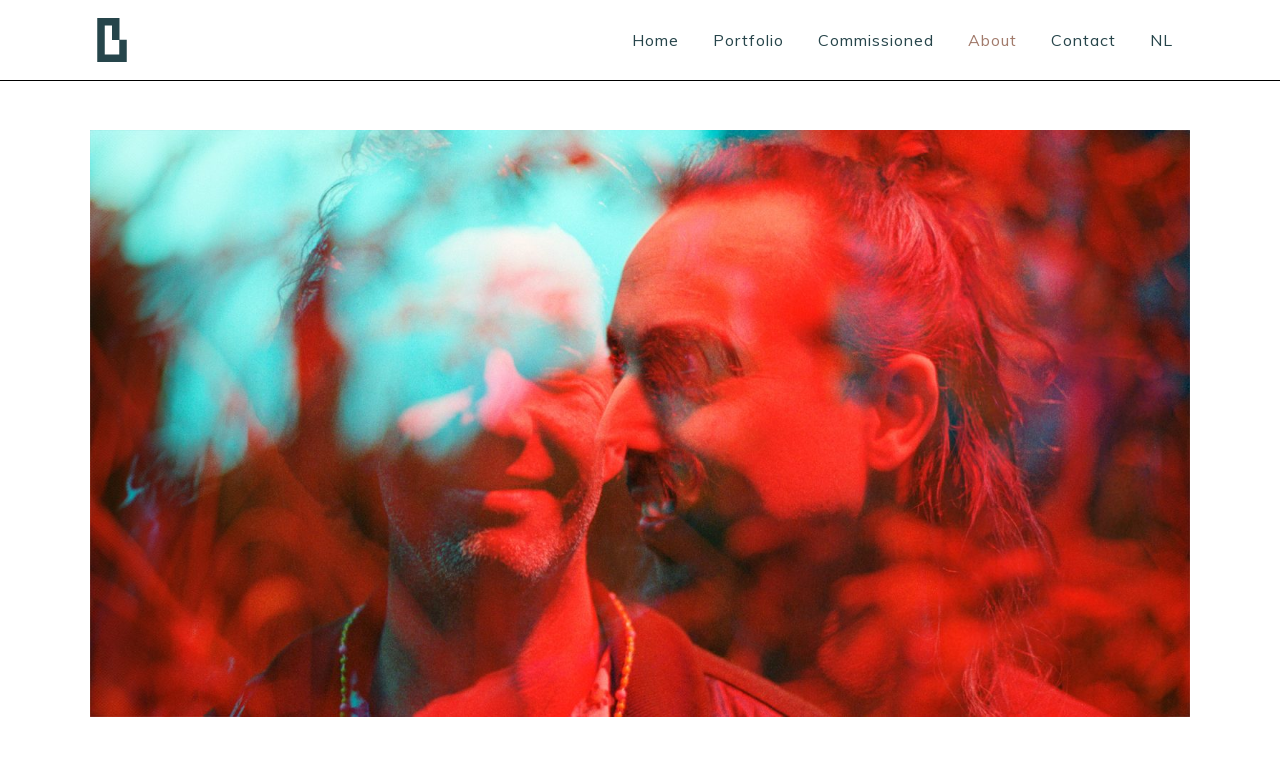

--- FILE ---
content_type: text/html; charset=utf-8
request_url: https://www.google.com/recaptcha/api2/anchor?ar=1&k=6LeYrpIUAAAAAENyxf0fUUfJZurtrNUqA_IgqiBI&co=aHR0cDovL2JlZWxkanV0dGVycy5ubDo4MA..&hl=en&v=N67nZn4AqZkNcbeMu4prBgzg&size=invisible&anchor-ms=20000&execute-ms=30000&cb=z978qfpmih9q
body_size: 48640
content:
<!DOCTYPE HTML><html dir="ltr" lang="en"><head><meta http-equiv="Content-Type" content="text/html; charset=UTF-8">
<meta http-equiv="X-UA-Compatible" content="IE=edge">
<title>reCAPTCHA</title>
<style type="text/css">
/* cyrillic-ext */
@font-face {
  font-family: 'Roboto';
  font-style: normal;
  font-weight: 400;
  font-stretch: 100%;
  src: url(//fonts.gstatic.com/s/roboto/v48/KFO7CnqEu92Fr1ME7kSn66aGLdTylUAMa3GUBHMdazTgWw.woff2) format('woff2');
  unicode-range: U+0460-052F, U+1C80-1C8A, U+20B4, U+2DE0-2DFF, U+A640-A69F, U+FE2E-FE2F;
}
/* cyrillic */
@font-face {
  font-family: 'Roboto';
  font-style: normal;
  font-weight: 400;
  font-stretch: 100%;
  src: url(//fonts.gstatic.com/s/roboto/v48/KFO7CnqEu92Fr1ME7kSn66aGLdTylUAMa3iUBHMdazTgWw.woff2) format('woff2');
  unicode-range: U+0301, U+0400-045F, U+0490-0491, U+04B0-04B1, U+2116;
}
/* greek-ext */
@font-face {
  font-family: 'Roboto';
  font-style: normal;
  font-weight: 400;
  font-stretch: 100%;
  src: url(//fonts.gstatic.com/s/roboto/v48/KFO7CnqEu92Fr1ME7kSn66aGLdTylUAMa3CUBHMdazTgWw.woff2) format('woff2');
  unicode-range: U+1F00-1FFF;
}
/* greek */
@font-face {
  font-family: 'Roboto';
  font-style: normal;
  font-weight: 400;
  font-stretch: 100%;
  src: url(//fonts.gstatic.com/s/roboto/v48/KFO7CnqEu92Fr1ME7kSn66aGLdTylUAMa3-UBHMdazTgWw.woff2) format('woff2');
  unicode-range: U+0370-0377, U+037A-037F, U+0384-038A, U+038C, U+038E-03A1, U+03A3-03FF;
}
/* math */
@font-face {
  font-family: 'Roboto';
  font-style: normal;
  font-weight: 400;
  font-stretch: 100%;
  src: url(//fonts.gstatic.com/s/roboto/v48/KFO7CnqEu92Fr1ME7kSn66aGLdTylUAMawCUBHMdazTgWw.woff2) format('woff2');
  unicode-range: U+0302-0303, U+0305, U+0307-0308, U+0310, U+0312, U+0315, U+031A, U+0326-0327, U+032C, U+032F-0330, U+0332-0333, U+0338, U+033A, U+0346, U+034D, U+0391-03A1, U+03A3-03A9, U+03B1-03C9, U+03D1, U+03D5-03D6, U+03F0-03F1, U+03F4-03F5, U+2016-2017, U+2034-2038, U+203C, U+2040, U+2043, U+2047, U+2050, U+2057, U+205F, U+2070-2071, U+2074-208E, U+2090-209C, U+20D0-20DC, U+20E1, U+20E5-20EF, U+2100-2112, U+2114-2115, U+2117-2121, U+2123-214F, U+2190, U+2192, U+2194-21AE, U+21B0-21E5, U+21F1-21F2, U+21F4-2211, U+2213-2214, U+2216-22FF, U+2308-230B, U+2310, U+2319, U+231C-2321, U+2336-237A, U+237C, U+2395, U+239B-23B7, U+23D0, U+23DC-23E1, U+2474-2475, U+25AF, U+25B3, U+25B7, U+25BD, U+25C1, U+25CA, U+25CC, U+25FB, U+266D-266F, U+27C0-27FF, U+2900-2AFF, U+2B0E-2B11, U+2B30-2B4C, U+2BFE, U+3030, U+FF5B, U+FF5D, U+1D400-1D7FF, U+1EE00-1EEFF;
}
/* symbols */
@font-face {
  font-family: 'Roboto';
  font-style: normal;
  font-weight: 400;
  font-stretch: 100%;
  src: url(//fonts.gstatic.com/s/roboto/v48/KFO7CnqEu92Fr1ME7kSn66aGLdTylUAMaxKUBHMdazTgWw.woff2) format('woff2');
  unicode-range: U+0001-000C, U+000E-001F, U+007F-009F, U+20DD-20E0, U+20E2-20E4, U+2150-218F, U+2190, U+2192, U+2194-2199, U+21AF, U+21E6-21F0, U+21F3, U+2218-2219, U+2299, U+22C4-22C6, U+2300-243F, U+2440-244A, U+2460-24FF, U+25A0-27BF, U+2800-28FF, U+2921-2922, U+2981, U+29BF, U+29EB, U+2B00-2BFF, U+4DC0-4DFF, U+FFF9-FFFB, U+10140-1018E, U+10190-1019C, U+101A0, U+101D0-101FD, U+102E0-102FB, U+10E60-10E7E, U+1D2C0-1D2D3, U+1D2E0-1D37F, U+1F000-1F0FF, U+1F100-1F1AD, U+1F1E6-1F1FF, U+1F30D-1F30F, U+1F315, U+1F31C, U+1F31E, U+1F320-1F32C, U+1F336, U+1F378, U+1F37D, U+1F382, U+1F393-1F39F, U+1F3A7-1F3A8, U+1F3AC-1F3AF, U+1F3C2, U+1F3C4-1F3C6, U+1F3CA-1F3CE, U+1F3D4-1F3E0, U+1F3ED, U+1F3F1-1F3F3, U+1F3F5-1F3F7, U+1F408, U+1F415, U+1F41F, U+1F426, U+1F43F, U+1F441-1F442, U+1F444, U+1F446-1F449, U+1F44C-1F44E, U+1F453, U+1F46A, U+1F47D, U+1F4A3, U+1F4B0, U+1F4B3, U+1F4B9, U+1F4BB, U+1F4BF, U+1F4C8-1F4CB, U+1F4D6, U+1F4DA, U+1F4DF, U+1F4E3-1F4E6, U+1F4EA-1F4ED, U+1F4F7, U+1F4F9-1F4FB, U+1F4FD-1F4FE, U+1F503, U+1F507-1F50B, U+1F50D, U+1F512-1F513, U+1F53E-1F54A, U+1F54F-1F5FA, U+1F610, U+1F650-1F67F, U+1F687, U+1F68D, U+1F691, U+1F694, U+1F698, U+1F6AD, U+1F6B2, U+1F6B9-1F6BA, U+1F6BC, U+1F6C6-1F6CF, U+1F6D3-1F6D7, U+1F6E0-1F6EA, U+1F6F0-1F6F3, U+1F6F7-1F6FC, U+1F700-1F7FF, U+1F800-1F80B, U+1F810-1F847, U+1F850-1F859, U+1F860-1F887, U+1F890-1F8AD, U+1F8B0-1F8BB, U+1F8C0-1F8C1, U+1F900-1F90B, U+1F93B, U+1F946, U+1F984, U+1F996, U+1F9E9, U+1FA00-1FA6F, U+1FA70-1FA7C, U+1FA80-1FA89, U+1FA8F-1FAC6, U+1FACE-1FADC, U+1FADF-1FAE9, U+1FAF0-1FAF8, U+1FB00-1FBFF;
}
/* vietnamese */
@font-face {
  font-family: 'Roboto';
  font-style: normal;
  font-weight: 400;
  font-stretch: 100%;
  src: url(//fonts.gstatic.com/s/roboto/v48/KFO7CnqEu92Fr1ME7kSn66aGLdTylUAMa3OUBHMdazTgWw.woff2) format('woff2');
  unicode-range: U+0102-0103, U+0110-0111, U+0128-0129, U+0168-0169, U+01A0-01A1, U+01AF-01B0, U+0300-0301, U+0303-0304, U+0308-0309, U+0323, U+0329, U+1EA0-1EF9, U+20AB;
}
/* latin-ext */
@font-face {
  font-family: 'Roboto';
  font-style: normal;
  font-weight: 400;
  font-stretch: 100%;
  src: url(//fonts.gstatic.com/s/roboto/v48/KFO7CnqEu92Fr1ME7kSn66aGLdTylUAMa3KUBHMdazTgWw.woff2) format('woff2');
  unicode-range: U+0100-02BA, U+02BD-02C5, U+02C7-02CC, U+02CE-02D7, U+02DD-02FF, U+0304, U+0308, U+0329, U+1D00-1DBF, U+1E00-1E9F, U+1EF2-1EFF, U+2020, U+20A0-20AB, U+20AD-20C0, U+2113, U+2C60-2C7F, U+A720-A7FF;
}
/* latin */
@font-face {
  font-family: 'Roboto';
  font-style: normal;
  font-weight: 400;
  font-stretch: 100%;
  src: url(//fonts.gstatic.com/s/roboto/v48/KFO7CnqEu92Fr1ME7kSn66aGLdTylUAMa3yUBHMdazQ.woff2) format('woff2');
  unicode-range: U+0000-00FF, U+0131, U+0152-0153, U+02BB-02BC, U+02C6, U+02DA, U+02DC, U+0304, U+0308, U+0329, U+2000-206F, U+20AC, U+2122, U+2191, U+2193, U+2212, U+2215, U+FEFF, U+FFFD;
}
/* cyrillic-ext */
@font-face {
  font-family: 'Roboto';
  font-style: normal;
  font-weight: 500;
  font-stretch: 100%;
  src: url(//fonts.gstatic.com/s/roboto/v48/KFO7CnqEu92Fr1ME7kSn66aGLdTylUAMa3GUBHMdazTgWw.woff2) format('woff2');
  unicode-range: U+0460-052F, U+1C80-1C8A, U+20B4, U+2DE0-2DFF, U+A640-A69F, U+FE2E-FE2F;
}
/* cyrillic */
@font-face {
  font-family: 'Roboto';
  font-style: normal;
  font-weight: 500;
  font-stretch: 100%;
  src: url(//fonts.gstatic.com/s/roboto/v48/KFO7CnqEu92Fr1ME7kSn66aGLdTylUAMa3iUBHMdazTgWw.woff2) format('woff2');
  unicode-range: U+0301, U+0400-045F, U+0490-0491, U+04B0-04B1, U+2116;
}
/* greek-ext */
@font-face {
  font-family: 'Roboto';
  font-style: normal;
  font-weight: 500;
  font-stretch: 100%;
  src: url(//fonts.gstatic.com/s/roboto/v48/KFO7CnqEu92Fr1ME7kSn66aGLdTylUAMa3CUBHMdazTgWw.woff2) format('woff2');
  unicode-range: U+1F00-1FFF;
}
/* greek */
@font-face {
  font-family: 'Roboto';
  font-style: normal;
  font-weight: 500;
  font-stretch: 100%;
  src: url(//fonts.gstatic.com/s/roboto/v48/KFO7CnqEu92Fr1ME7kSn66aGLdTylUAMa3-UBHMdazTgWw.woff2) format('woff2');
  unicode-range: U+0370-0377, U+037A-037F, U+0384-038A, U+038C, U+038E-03A1, U+03A3-03FF;
}
/* math */
@font-face {
  font-family: 'Roboto';
  font-style: normal;
  font-weight: 500;
  font-stretch: 100%;
  src: url(//fonts.gstatic.com/s/roboto/v48/KFO7CnqEu92Fr1ME7kSn66aGLdTylUAMawCUBHMdazTgWw.woff2) format('woff2');
  unicode-range: U+0302-0303, U+0305, U+0307-0308, U+0310, U+0312, U+0315, U+031A, U+0326-0327, U+032C, U+032F-0330, U+0332-0333, U+0338, U+033A, U+0346, U+034D, U+0391-03A1, U+03A3-03A9, U+03B1-03C9, U+03D1, U+03D5-03D6, U+03F0-03F1, U+03F4-03F5, U+2016-2017, U+2034-2038, U+203C, U+2040, U+2043, U+2047, U+2050, U+2057, U+205F, U+2070-2071, U+2074-208E, U+2090-209C, U+20D0-20DC, U+20E1, U+20E5-20EF, U+2100-2112, U+2114-2115, U+2117-2121, U+2123-214F, U+2190, U+2192, U+2194-21AE, U+21B0-21E5, U+21F1-21F2, U+21F4-2211, U+2213-2214, U+2216-22FF, U+2308-230B, U+2310, U+2319, U+231C-2321, U+2336-237A, U+237C, U+2395, U+239B-23B7, U+23D0, U+23DC-23E1, U+2474-2475, U+25AF, U+25B3, U+25B7, U+25BD, U+25C1, U+25CA, U+25CC, U+25FB, U+266D-266F, U+27C0-27FF, U+2900-2AFF, U+2B0E-2B11, U+2B30-2B4C, U+2BFE, U+3030, U+FF5B, U+FF5D, U+1D400-1D7FF, U+1EE00-1EEFF;
}
/* symbols */
@font-face {
  font-family: 'Roboto';
  font-style: normal;
  font-weight: 500;
  font-stretch: 100%;
  src: url(//fonts.gstatic.com/s/roboto/v48/KFO7CnqEu92Fr1ME7kSn66aGLdTylUAMaxKUBHMdazTgWw.woff2) format('woff2');
  unicode-range: U+0001-000C, U+000E-001F, U+007F-009F, U+20DD-20E0, U+20E2-20E4, U+2150-218F, U+2190, U+2192, U+2194-2199, U+21AF, U+21E6-21F0, U+21F3, U+2218-2219, U+2299, U+22C4-22C6, U+2300-243F, U+2440-244A, U+2460-24FF, U+25A0-27BF, U+2800-28FF, U+2921-2922, U+2981, U+29BF, U+29EB, U+2B00-2BFF, U+4DC0-4DFF, U+FFF9-FFFB, U+10140-1018E, U+10190-1019C, U+101A0, U+101D0-101FD, U+102E0-102FB, U+10E60-10E7E, U+1D2C0-1D2D3, U+1D2E0-1D37F, U+1F000-1F0FF, U+1F100-1F1AD, U+1F1E6-1F1FF, U+1F30D-1F30F, U+1F315, U+1F31C, U+1F31E, U+1F320-1F32C, U+1F336, U+1F378, U+1F37D, U+1F382, U+1F393-1F39F, U+1F3A7-1F3A8, U+1F3AC-1F3AF, U+1F3C2, U+1F3C4-1F3C6, U+1F3CA-1F3CE, U+1F3D4-1F3E0, U+1F3ED, U+1F3F1-1F3F3, U+1F3F5-1F3F7, U+1F408, U+1F415, U+1F41F, U+1F426, U+1F43F, U+1F441-1F442, U+1F444, U+1F446-1F449, U+1F44C-1F44E, U+1F453, U+1F46A, U+1F47D, U+1F4A3, U+1F4B0, U+1F4B3, U+1F4B9, U+1F4BB, U+1F4BF, U+1F4C8-1F4CB, U+1F4D6, U+1F4DA, U+1F4DF, U+1F4E3-1F4E6, U+1F4EA-1F4ED, U+1F4F7, U+1F4F9-1F4FB, U+1F4FD-1F4FE, U+1F503, U+1F507-1F50B, U+1F50D, U+1F512-1F513, U+1F53E-1F54A, U+1F54F-1F5FA, U+1F610, U+1F650-1F67F, U+1F687, U+1F68D, U+1F691, U+1F694, U+1F698, U+1F6AD, U+1F6B2, U+1F6B9-1F6BA, U+1F6BC, U+1F6C6-1F6CF, U+1F6D3-1F6D7, U+1F6E0-1F6EA, U+1F6F0-1F6F3, U+1F6F7-1F6FC, U+1F700-1F7FF, U+1F800-1F80B, U+1F810-1F847, U+1F850-1F859, U+1F860-1F887, U+1F890-1F8AD, U+1F8B0-1F8BB, U+1F8C0-1F8C1, U+1F900-1F90B, U+1F93B, U+1F946, U+1F984, U+1F996, U+1F9E9, U+1FA00-1FA6F, U+1FA70-1FA7C, U+1FA80-1FA89, U+1FA8F-1FAC6, U+1FACE-1FADC, U+1FADF-1FAE9, U+1FAF0-1FAF8, U+1FB00-1FBFF;
}
/* vietnamese */
@font-face {
  font-family: 'Roboto';
  font-style: normal;
  font-weight: 500;
  font-stretch: 100%;
  src: url(//fonts.gstatic.com/s/roboto/v48/KFO7CnqEu92Fr1ME7kSn66aGLdTylUAMa3OUBHMdazTgWw.woff2) format('woff2');
  unicode-range: U+0102-0103, U+0110-0111, U+0128-0129, U+0168-0169, U+01A0-01A1, U+01AF-01B0, U+0300-0301, U+0303-0304, U+0308-0309, U+0323, U+0329, U+1EA0-1EF9, U+20AB;
}
/* latin-ext */
@font-face {
  font-family: 'Roboto';
  font-style: normal;
  font-weight: 500;
  font-stretch: 100%;
  src: url(//fonts.gstatic.com/s/roboto/v48/KFO7CnqEu92Fr1ME7kSn66aGLdTylUAMa3KUBHMdazTgWw.woff2) format('woff2');
  unicode-range: U+0100-02BA, U+02BD-02C5, U+02C7-02CC, U+02CE-02D7, U+02DD-02FF, U+0304, U+0308, U+0329, U+1D00-1DBF, U+1E00-1E9F, U+1EF2-1EFF, U+2020, U+20A0-20AB, U+20AD-20C0, U+2113, U+2C60-2C7F, U+A720-A7FF;
}
/* latin */
@font-face {
  font-family: 'Roboto';
  font-style: normal;
  font-weight: 500;
  font-stretch: 100%;
  src: url(//fonts.gstatic.com/s/roboto/v48/KFO7CnqEu92Fr1ME7kSn66aGLdTylUAMa3yUBHMdazQ.woff2) format('woff2');
  unicode-range: U+0000-00FF, U+0131, U+0152-0153, U+02BB-02BC, U+02C6, U+02DA, U+02DC, U+0304, U+0308, U+0329, U+2000-206F, U+20AC, U+2122, U+2191, U+2193, U+2212, U+2215, U+FEFF, U+FFFD;
}
/* cyrillic-ext */
@font-face {
  font-family: 'Roboto';
  font-style: normal;
  font-weight: 900;
  font-stretch: 100%;
  src: url(//fonts.gstatic.com/s/roboto/v48/KFO7CnqEu92Fr1ME7kSn66aGLdTylUAMa3GUBHMdazTgWw.woff2) format('woff2');
  unicode-range: U+0460-052F, U+1C80-1C8A, U+20B4, U+2DE0-2DFF, U+A640-A69F, U+FE2E-FE2F;
}
/* cyrillic */
@font-face {
  font-family: 'Roboto';
  font-style: normal;
  font-weight: 900;
  font-stretch: 100%;
  src: url(//fonts.gstatic.com/s/roboto/v48/KFO7CnqEu92Fr1ME7kSn66aGLdTylUAMa3iUBHMdazTgWw.woff2) format('woff2');
  unicode-range: U+0301, U+0400-045F, U+0490-0491, U+04B0-04B1, U+2116;
}
/* greek-ext */
@font-face {
  font-family: 'Roboto';
  font-style: normal;
  font-weight: 900;
  font-stretch: 100%;
  src: url(//fonts.gstatic.com/s/roboto/v48/KFO7CnqEu92Fr1ME7kSn66aGLdTylUAMa3CUBHMdazTgWw.woff2) format('woff2');
  unicode-range: U+1F00-1FFF;
}
/* greek */
@font-face {
  font-family: 'Roboto';
  font-style: normal;
  font-weight: 900;
  font-stretch: 100%;
  src: url(//fonts.gstatic.com/s/roboto/v48/KFO7CnqEu92Fr1ME7kSn66aGLdTylUAMa3-UBHMdazTgWw.woff2) format('woff2');
  unicode-range: U+0370-0377, U+037A-037F, U+0384-038A, U+038C, U+038E-03A1, U+03A3-03FF;
}
/* math */
@font-face {
  font-family: 'Roboto';
  font-style: normal;
  font-weight: 900;
  font-stretch: 100%;
  src: url(//fonts.gstatic.com/s/roboto/v48/KFO7CnqEu92Fr1ME7kSn66aGLdTylUAMawCUBHMdazTgWw.woff2) format('woff2');
  unicode-range: U+0302-0303, U+0305, U+0307-0308, U+0310, U+0312, U+0315, U+031A, U+0326-0327, U+032C, U+032F-0330, U+0332-0333, U+0338, U+033A, U+0346, U+034D, U+0391-03A1, U+03A3-03A9, U+03B1-03C9, U+03D1, U+03D5-03D6, U+03F0-03F1, U+03F4-03F5, U+2016-2017, U+2034-2038, U+203C, U+2040, U+2043, U+2047, U+2050, U+2057, U+205F, U+2070-2071, U+2074-208E, U+2090-209C, U+20D0-20DC, U+20E1, U+20E5-20EF, U+2100-2112, U+2114-2115, U+2117-2121, U+2123-214F, U+2190, U+2192, U+2194-21AE, U+21B0-21E5, U+21F1-21F2, U+21F4-2211, U+2213-2214, U+2216-22FF, U+2308-230B, U+2310, U+2319, U+231C-2321, U+2336-237A, U+237C, U+2395, U+239B-23B7, U+23D0, U+23DC-23E1, U+2474-2475, U+25AF, U+25B3, U+25B7, U+25BD, U+25C1, U+25CA, U+25CC, U+25FB, U+266D-266F, U+27C0-27FF, U+2900-2AFF, U+2B0E-2B11, U+2B30-2B4C, U+2BFE, U+3030, U+FF5B, U+FF5D, U+1D400-1D7FF, U+1EE00-1EEFF;
}
/* symbols */
@font-face {
  font-family: 'Roboto';
  font-style: normal;
  font-weight: 900;
  font-stretch: 100%;
  src: url(//fonts.gstatic.com/s/roboto/v48/KFO7CnqEu92Fr1ME7kSn66aGLdTylUAMaxKUBHMdazTgWw.woff2) format('woff2');
  unicode-range: U+0001-000C, U+000E-001F, U+007F-009F, U+20DD-20E0, U+20E2-20E4, U+2150-218F, U+2190, U+2192, U+2194-2199, U+21AF, U+21E6-21F0, U+21F3, U+2218-2219, U+2299, U+22C4-22C6, U+2300-243F, U+2440-244A, U+2460-24FF, U+25A0-27BF, U+2800-28FF, U+2921-2922, U+2981, U+29BF, U+29EB, U+2B00-2BFF, U+4DC0-4DFF, U+FFF9-FFFB, U+10140-1018E, U+10190-1019C, U+101A0, U+101D0-101FD, U+102E0-102FB, U+10E60-10E7E, U+1D2C0-1D2D3, U+1D2E0-1D37F, U+1F000-1F0FF, U+1F100-1F1AD, U+1F1E6-1F1FF, U+1F30D-1F30F, U+1F315, U+1F31C, U+1F31E, U+1F320-1F32C, U+1F336, U+1F378, U+1F37D, U+1F382, U+1F393-1F39F, U+1F3A7-1F3A8, U+1F3AC-1F3AF, U+1F3C2, U+1F3C4-1F3C6, U+1F3CA-1F3CE, U+1F3D4-1F3E0, U+1F3ED, U+1F3F1-1F3F3, U+1F3F5-1F3F7, U+1F408, U+1F415, U+1F41F, U+1F426, U+1F43F, U+1F441-1F442, U+1F444, U+1F446-1F449, U+1F44C-1F44E, U+1F453, U+1F46A, U+1F47D, U+1F4A3, U+1F4B0, U+1F4B3, U+1F4B9, U+1F4BB, U+1F4BF, U+1F4C8-1F4CB, U+1F4D6, U+1F4DA, U+1F4DF, U+1F4E3-1F4E6, U+1F4EA-1F4ED, U+1F4F7, U+1F4F9-1F4FB, U+1F4FD-1F4FE, U+1F503, U+1F507-1F50B, U+1F50D, U+1F512-1F513, U+1F53E-1F54A, U+1F54F-1F5FA, U+1F610, U+1F650-1F67F, U+1F687, U+1F68D, U+1F691, U+1F694, U+1F698, U+1F6AD, U+1F6B2, U+1F6B9-1F6BA, U+1F6BC, U+1F6C6-1F6CF, U+1F6D3-1F6D7, U+1F6E0-1F6EA, U+1F6F0-1F6F3, U+1F6F7-1F6FC, U+1F700-1F7FF, U+1F800-1F80B, U+1F810-1F847, U+1F850-1F859, U+1F860-1F887, U+1F890-1F8AD, U+1F8B0-1F8BB, U+1F8C0-1F8C1, U+1F900-1F90B, U+1F93B, U+1F946, U+1F984, U+1F996, U+1F9E9, U+1FA00-1FA6F, U+1FA70-1FA7C, U+1FA80-1FA89, U+1FA8F-1FAC6, U+1FACE-1FADC, U+1FADF-1FAE9, U+1FAF0-1FAF8, U+1FB00-1FBFF;
}
/* vietnamese */
@font-face {
  font-family: 'Roboto';
  font-style: normal;
  font-weight: 900;
  font-stretch: 100%;
  src: url(//fonts.gstatic.com/s/roboto/v48/KFO7CnqEu92Fr1ME7kSn66aGLdTylUAMa3OUBHMdazTgWw.woff2) format('woff2');
  unicode-range: U+0102-0103, U+0110-0111, U+0128-0129, U+0168-0169, U+01A0-01A1, U+01AF-01B0, U+0300-0301, U+0303-0304, U+0308-0309, U+0323, U+0329, U+1EA0-1EF9, U+20AB;
}
/* latin-ext */
@font-face {
  font-family: 'Roboto';
  font-style: normal;
  font-weight: 900;
  font-stretch: 100%;
  src: url(//fonts.gstatic.com/s/roboto/v48/KFO7CnqEu92Fr1ME7kSn66aGLdTylUAMa3KUBHMdazTgWw.woff2) format('woff2');
  unicode-range: U+0100-02BA, U+02BD-02C5, U+02C7-02CC, U+02CE-02D7, U+02DD-02FF, U+0304, U+0308, U+0329, U+1D00-1DBF, U+1E00-1E9F, U+1EF2-1EFF, U+2020, U+20A0-20AB, U+20AD-20C0, U+2113, U+2C60-2C7F, U+A720-A7FF;
}
/* latin */
@font-face {
  font-family: 'Roboto';
  font-style: normal;
  font-weight: 900;
  font-stretch: 100%;
  src: url(//fonts.gstatic.com/s/roboto/v48/KFO7CnqEu92Fr1ME7kSn66aGLdTylUAMa3yUBHMdazQ.woff2) format('woff2');
  unicode-range: U+0000-00FF, U+0131, U+0152-0153, U+02BB-02BC, U+02C6, U+02DA, U+02DC, U+0304, U+0308, U+0329, U+2000-206F, U+20AC, U+2122, U+2191, U+2193, U+2212, U+2215, U+FEFF, U+FFFD;
}

</style>
<link rel="stylesheet" type="text/css" href="https://www.gstatic.com/recaptcha/releases/N67nZn4AqZkNcbeMu4prBgzg/styles__ltr.css">
<script nonce="dTezdROvEaJ2ViFdhwzm6g" type="text/javascript">window['__recaptcha_api'] = 'https://www.google.com/recaptcha/api2/';</script>
<script type="text/javascript" src="https://www.gstatic.com/recaptcha/releases/N67nZn4AqZkNcbeMu4prBgzg/recaptcha__en.js" nonce="dTezdROvEaJ2ViFdhwzm6g">
      
    </script></head>
<body><div id="rc-anchor-alert" class="rc-anchor-alert"></div>
<input type="hidden" id="recaptcha-token" value="[base64]">
<script type="text/javascript" nonce="dTezdROvEaJ2ViFdhwzm6g">
      recaptcha.anchor.Main.init("[\x22ainput\x22,[\x22bgdata\x22,\x22\x22,\[base64]/[base64]/[base64]/bmV3IHJbeF0oY1swXSk6RT09Mj9uZXcgclt4XShjWzBdLGNbMV0pOkU9PTM/bmV3IHJbeF0oY1swXSxjWzFdLGNbMl0pOkU9PTQ/[base64]/[base64]/[base64]/[base64]/[base64]/[base64]/[base64]/[base64]\x22,\[base64]\\u003d\x22,\x22fl5tEwxoGUcuw7XChy8cw5TDj2/Dj8Oswp8Sw6XCtW4fGBfDuE8wB1PDiAM1w4oPPCPCpcOdwo/CpSxYw5N1w6DDl8K5wpPCt3HCk8OiwroPwoHCj8O9aMK7Og0Aw6ILBcKzXMKFXi5gWsKkwp/CmwfDmlprw6BRI8Kjw4fDn8OSw5FTWMOnw6bCqULCnk0UQ2Qiw5tnAmvCrsK9w7FFMihIc2Edwpttw7YAAcKOJi9Vwp4Cw7tiVirDvMOxwrpvw4TDjmReXsOrQn1/SsOFw6/DvsOuAcKdGcOzfsKaw60bGExOwoJxC3HCnTnCl8Khw64Fwp0qwqspC07CpsKeXRYzwqjDmsKCwokkwpfDjsOHw7dXbQ4pw6ICw5LCo8KXasOBwqJxccK8w6lxOcOIw6VwLj3CpW/[base64]/[base64]/ChmNlYsKNwqPCj8OjERRaCMOsw7pYwp3CnsKxBV7Cu3rCusKgw6FJw7LDn8KJe8K9IQ/Dk8OGDEPCncOLwq/[base64]/A0c5wpzDhsO5EcO5Zjwaw5HCu2/ChmhCKcKQVSlDwrrCg8Kbw67Dvn5rwpEPwrbDrHTCj3nDtsOnwqjCqC59ZMK+wqDCuCDCuRoew4lCwpPDqcO/[base64]/CjiPDmsKXPcKMwrw+GsOqIWTCh8KMwrfDnGXDmU57w4BqT0EKXnkRwps2wqLCm1h5MMKTw698VMKSw4nCscOywrvCri8KwpAcw5s4w4dyZhHDsRA6OcKEwqnDgCjDtTlgX1jDp8KjRcO2w7PDtUDCmGlgw6k7wprCuQTDnCjCm8O9PsOewqo/P0/CmMKwIcKxWsK+acOCfsOfOcKGw47CtXJ3w5UMVnEHw5R5wpA+Ol4CLsORKcOOw7DDmsK8MH7CrTMNUDHDiTDCnn7CpcOUWMKPCnTDvz0eacKXwrLCn8K/w4E1UXl4wpUHXC/[base64]/CmgjDsALCkCtFw7Ybw7TDmsOlwrvDncOVQsKLw57DpcOLwpfDjX5USjnCu8KlSsOjwrxQUVBcw55hI2HDpsOrw5bDlsO+JnLCphTDpHfCoMOewqguXg/Dt8Ovw4p1w7bDoWYWAsKNw6EwLzXDkVBrwpnChsOtIsKiRcK/[base64]/ccOuBBR4ScOoVynCoD4qwo18YMKiNGTCkTXCgsKcH8OHw4/[base64]/wpXCmmw+w4BAW8KIwrwWwpgkewhjwqMjJTkrLT/Dl8Oww4JswojCiHR6W8K/[base64]/[base64]/CnsORbnrDosKWwonDh8KrwqRRwocUSUgGwqvDuUUcNcK1XcKKXcOuw68WXT7CtHVcBSN/[base64]/Cgw8vIVrDhMKbEk0ETktgwpLDo8OPO8KTw6tdw7hWEF1yVsK+asKWw6rDsMK/[base64]/Cq2hKKGDCscOJdcOVwo0HwrDDvsOTeSFcCMKaM1M0YMOaeUTDpDxVw4nCnmlPwpzDiQ3CqWFGw6cdwoHCpsOIwoHCjRx+Q8OoWMOFawsGRDvDp03DlsKlwqjCpwNFw6/CkMK5E8KvasKUX8KZw6rCpDvDp8KZw5g0w5l5w4nCkSbComMPFsOqw6HCksKJwpQwd8OnwrzDqsOpOBvCvz3Crn/[base64]/[base64]/w7XDrilHwoloR1LDujXDlcOXwoHCqhbDuXTCucKOw7/[base64]/[base64]/CjcOYwqYkw6zCrsKMwrbDgsKxGsOvw48ST1RXdcKmRiXCq2PCuinDisK+eHUswqR7w5UCw7PCknVww6jCuMKWwp8gHMK9wq7DoR03wrR/RgfCoF4CwphuPBpKdQDDjQ5tMWZbw6lQwrZBw53CvcKgw4TDsFrCnRJLw5HDsGIXdwzCu8OddBxGwql0XhTCgcO5wovCvkjDlsKawrRZw7rDqMOEEcKJw7h1w7TDtsOLScKmDsKdw43CuBzCj8KWd8KCw7prw4MiTMOhw5shwponw6PDnA3DsnfDsgFFWcKDU8K8BMK/w54oS0smJsKGawXCkQp+H8OxwpVoXzk3wqLCs3TDvcK+HMOuwq3DhSjDlsO0w77DiUdLw5/CpFjDhsOBw45zV8KLHMOqw4vCtE5YI8OVw6d/KMOTw5xCwqEzIERQwozCjsO8wp8bT8Oww7rCmzdba8Okw7RoAcKpwr5JLMO9wprCkknDh8OSQMO5DlvDv3oRw6PCgnDDjWILw68lFT9kdmcMw5BXPRdyw4rCnih4GcKFWcKxUVhiOR3DqsOrwrVDwoTCoGczwq/[base64]/[base64]/w75Ow4kZFCdGZMOECsOCwpUVJl9tPkgNT8KHE09afQ3ChMKNwqIGwrICCAvDjMOLe8O/[base64]/KMKkNsKzOUdOTChpw78ywqbCjsKaEMOBNcKsw553ZCRXwqtSLD/[base64]/DhkDCgMK0CWnDo8OFw53CjXxlw4nCgcK/YsKnwoPDp04ddzLCvcKJw73CosK0PXZYZgsSdsKlwq7CssO5w7fDgGfCuHbCmcKBw5fDjQtye8KyOMOgNWIMXcOFwrlhw4E/aSrDmsOAY2FcccKUw6PClzJhw59TJkcxfUjDqULCjcKYw4fDp8KuPAXDkcK2w6bDgcKwYnIUclzDqsO0MgTCilRMwrJVwrYCSmvDoMKdwp0PBDB8FsKRwoMbIMK9wplxaGYmCHfCnwR2ccOqw7Zqw5fChyTCvsOzw486RMKIeSVHPWAKwp3DjsOpHMKIw7fDih9/azXDnHAIwoEzw6rDkG8dWBZNw5zCiAcdKFl/KcOjG8Oqw5skworDtjnDsGphw7fDmjgPwpfDmwc4AMKKwpp2w6nCnsO9w5rCtMORLcOkw6vCjH8Fw6ELw4hiJ8OcFsKOwrJqVsOBwolkwrY9e8Okw64KIT3DksOWwpwEw50jQ8KnOcOFwrXCk8KFehJgLwTCuRrChA3DnMKhBcOCwpHCqMKBKwwGPzTCkgoOEjl/bcK6w74ewo8UfUY1IcOHwqE9XsO9wpFXecOqw4Q+w5bCjTnCpzlfCcKuwq7CmsK9w6jDicK+w67DsMK4w67Cm8KXw5hPwpVmSsOSMcKfw55pwr/[base64]/[base64]/DpMKdd1hucsKWJsKLE3MjMggqw6lNZSTCrVFbNFV4J8OwfSvCnMOAwp/DpS0YF8KOSw/[base64]/CnkfDlUfDhnxRIAZow4HDp0vDh8O2w7sDw7ZBeFd1w7o8PG9cDsOSw58bw7ICw4t5wqfDvsORw7jDggXDogHDlsKMZmdfWmDCusKCwq/CqmLDlgFwdA/Dv8OvFsOYw4x4XsKqw6vCscKxDcKucsO7w7QpwoZgw4RawovCnW/CjRA+XsKKw4Faw5gKbnp/woEuwo3DnMK7wqnDv1B8JsKgw7nCuWNjwqfDpcORd8KJV2bCuy/Cj3jCgsKtDUrDnMOJK8KDw45lDj8iM1LDucOjHG3DpGcXMixvC0nCiUHCo8K3OsOTe8KISVvDoyzDihPDslZdwogCQ8OubMKLwqjCjGMQT2rCj8O/KQ15w6h+wql9wqVjWXMhw68CNXfDpC/[base64]/H8KbFCzDvsOBMMKnwqg1w4fDijfDsFFrMiAeLSbDr8KtGFfDisOlIMKrKzhObsKXwrFfG8KqwrRfwqLDhQ3CpMKcWHrCkjbCrkHDm8O3w7ovecKSwqHDq8O/EMOdw5XCi8O3wqhdwofDiMOqPAQnw4rDmGQXXxDCmMOrf8O/[base64]/[base64]/wpzDgcKANDIRHl4nwr/DkcKZwrTCkMO2wq8Gw5DDpMOrwrBYV8Kow5/[base64]/c8OUwqh8CcKZWMKlw4QNwprDnBZSwqM4N8O5wrTCgsOHVcOxJsOwaCDDucOJY8OGwpRSwo59ZFEhJsOpwovCtErCqT7Ds0PCj8OdwqkvwrJ2wp7CiCFFIAQIw5ppYmvCpRk1ExzChzXDsU9hGEMAKlPDpsOIAMOdZsOtwpnCljnDocK3E8OZw79pXsO7TH/[base64]/DpsKJw6TCkwDDiAbDgC7DgsKEw5fClcOiAMKnw6c6ecOKccK8PMOGCsKJw50sw5VFw6/DvMKFwodtM8KSw77DohUxYMKBw70/w5QZw790wq9oaMKnIMONK8OLdBwIYDZ8WATCrR3ChsKXVcObwoNYMC4zDMKEwofDtgjDsWBjPMO8w4vCocOVw7rDs8KlLMK/[base64]/DqMKKOX1rw5PDtcOuw5zChjzClcK2DsOzw4JLwq05AS1icsOrw6fDh8OMw5nCoMKOF8OxVj/Cr0VXwoLCvMOLDsKIwqw1wrcHHMOcw79/RGTCuMODwqxDRcKaET3CtcOnZCwhX3keXkrCkU9ZCG3DmcKdMk5Rf8OrVMKvw7TDu3/CqcOGw4cSwoXCgizCqcOyDDHDlsKddcKbDCbCmkDChxJqwqJRwolrwqnCuTvDocKEZSPCrMOiH0rDqiLDkkM8w4/Dgxw2wp4sw6rDgng5w4U6dsKEWcK8woTDuhM6w5HCusKbYMOUwpdfw4QYwrjDuT4NAQ7CoHTCr8Oww5bCqUDCt28qNV8+TcKtwodUwq/DncOmwp3Dk1/[base64]/CtlZJw5JDwp7CkzfDtgtBw7LDmSnDusKZw6NFFsKxwrrCmlXCj3nDq8Knwr8xdFodw50jwoU4XcOeKsKJwpfCkQLCtEXCksK3Sz5oSMKswqvCvcOVwr/DocKPFTEbZSHDijbDpMOsaFk2UMO+VMOGw5rDo8OwPsKBw6gLecKRwqJLJsO4w7TDkkNaw4DDqMKCYcOUw5MLw5ddw7nCmcONScKow4huwo7DqcKSL3/Dk3NQwoXCj8OTYgTCnR7CiMKTQsOICFPDhcKuT8OgBCoywrIlV8KFb3wdwqUXdiQgwqcPwpJmKMKJQcOjw5pdZHLCrV7CmTtAwr/DpcKIwrNTWcKkw4zDpCTDkzjCgF55LMKzw5/Cih/[base64]/[base64]/KEVNasOpw6nCm8KCOmPCiBPDhCHCksK/w6R8wog9ecKAw5HDs8OKw4J4wqtBOMOhC25nwq8eVEfDjMOXV8OGw6DCkXwtRgbDjFTDgcKUw5nCtsOSwp7DryUCw4bDimLCo8Kww6wOwoTCiQZieMKqPsKSw6XCjMOPLzXCsklLw6TCvsOJwqV1w4/DjXvDocKYRW05LxZEUBY7HcKaw7XCsUN6csO7w4cWPMKCcxfCq8KbwpnDn8KQw6sbG3wkKkQaeS1AcsOIw50mBSfCisKFKcOsw4I5UFHDmCfDjUDCl8KNwp/[base64]/[base64]/[base64]/[base64]/wrXCqD/CsMOmD3PCmsOmw6hLwrvCnDXClsOGC8ONwpchA00awo/DnzRLcBXDsB1mbgJPwr0iw43DncKAw4kOIWBhMwF5wojDg37Dszk0A8OMUzbDncKqM1HDoUTDi8KYUkd/WcK4w4/Dp3Uxw7PCk8KJeMOMw6HCg8Ojw6V1w47DrsKrcgPCvER/wo7DmMOYw6UwVC7DqsOYV8K3w7IRE8O9w6nCg8OEw4DCj8OhBMOLwobDosKJdxw3VxZXEEsIwqEVfx5nKkwyJsKSGMOsZ2rDq8OvASQ+w5bDg0DCj8O0AsOpCcK8wpDCuGUzVh5hw75xMsKKw7sDBcOsw7vDkH/CsyQ6w6nDmn1Uw6ppK3l/w4jCnsKpb2bDt8KmJsOibcKTcMOCw7zCh1LDv8KVPsOKJ2zDqjvCosOEw6LCog1rX8OgwoRtM0FOf27CnW09fcKew61ZwoMre0/DiEDChXEhwqlUwojDu8OJwrHCvMOCZHsAwrEZUsOHb2xIVgzCkEsZZiVdwo8rbHlBfmhCe0RqCzUbw5csEH3Ch8O5U8OOw6LCrFPDj8OYWcK7TEtUw43DrMKdBkY/wq4TQcKjw4PCuQvDrsOXfSDCicK3w57CscOkw4MGw4LCtsOVUG8IwpvCvkLCoS/CoUgKTx89QgQ6wqLCr8OswqYNwrbCpsK4bUDCssK6bi7Cn1LDrDHDuyByw6MZw6zCsh9yw4TCshZlGlbCrgovR23DmCUiw7zCncOaDcKXwq7CvsK6dsKQEcKUw6hdw75/wrTCpjDCrRc/wqjCjQdpwp3CnQrDv8OCEcO9YndMPcOKMSQawqPDp8OOwqd/[base64]/Dh19QRALDrcK+fzLDosOFwp3CmMOjcAHDrMOVbAxyWGnDoEpbwobCqsKuYcKFScKBw6vCrT3DmzNEw6nDvsKFKTXDo3wZWh/CmE8MCB9aQHXCgDJTwpoLwqIGczhBwqxvAMKOUsKmFsO+wq/CgcKuwqfCn0DClAZhw6phw4QdLAfCkVPCqxEsEMO1w4YzWHnCscKKTMKaE8KlU8KYF8O/[base64]/DnsKITsKuw7kcw6Ezw7picFDDjiBgwpAiw50TwovDssOADcORwpHCjBYZw6odYMKiX0/CuUIVw60NA21Sw7nCkkFqbsKvRMO/XcKPUsKSUG3DtQLCncKfQMOXHlDDslfDocOrBMO5w5l/[base64]/TMOGwrXCnGgVwo4ywpnDnF7CssOiOcOowrfDh8Obw7IOwodyw4wgFhnCsMKof8KiQcOIelTDk0TDusK/w4DDrXsZwr8Cw6XDgcOQwrthwpnCucKHU8O1XsKhHcKGT2rDv0Z3wpHCrFhPTCzCnsOmQTxwPcOENsO9w4RHeFjDvcKBJMOfchfDj3bCscKVw7rCmE55w70AwpNZwp/DhAvCrcK5Pz89wrA4w7LDk8K+wo7CssO8w7RSwrbDkcKfw6/Dl8KtwpPDiBfCljpsBjUzwofDtsOpw5cWbHQcRhjDqC84IcKww5Uaw6fDncKaw4PDocOkw74xw6ItKsO1wq02w4h5I8OGw5bColPCjMOBw5PDmcKcG8KhUcKMwo1heMKUWsOnc2XDksKRw6vDv2nCiMK7wqUswpLCg8K9wofCt1JUwqPDkMOGHMOef8OwP8OBDsO/[base64]/[base64]/[base64]/CiljDp8OCEcOqHzgYw51YwrPCphXDg20WDsK9FnzCoWsAwqIQMGDDoGPChW3CjUfDlMOaw7HDo8OLwobCoS7DsUDDhMKJwodFP8Kqw7sWw6nCuWNWwoVIJzLDvUbDpMKXwrh7KkXCvnfChcKZTm/DtVYaHWQiwpIjMMKYw7/DvsObYsKbFClaZVgJwphLwqXCvcOODmNHZ8Kew6QVw4l+TngKAWvDqsKdTFM0dQfDhsKzw4HDnE3Dt8OUUiVoOiXDssO9KDjCv8OXw4/[base64]/O8ObSsO5wp3CoyfDqwpJwqnDm8KdYcOVw5jDmcOHwqtAFsOZw4/Dv8OQB8KJwp5ORsKlXCbDj8KOw6PCmyMcw5nDo8KnSBjDlGPDlcOEw51Ew6J7EsKHw6olYsOjRUjCgMO6JkjCqFLDjl5PfsOoNWvDnV/DtBfCiyXDhH7CnU9Qb8KFF8OHwpjDnsK6w57CnifDiWfCmmLCoMOgw4kjOjnDqxzCokjCs8KEI8Krw7BTwpU8A8KHWUdKw65TeFtNwozCpMO4NsKPClPDvmrCr8OFwqnCkzEcw4PDsnTDkkUoBinDgmk4TxrDi8OqBcOhw6pJw4Izw5FcZTN/U0nCscKwwrfCmUNdw6fCnxLDvBDDo8KEw6MRJUEKRMOVw6/CgsKVXsOIwohVwpUiw4peOsKIwoh7wokSwocaWcOhMXhuXsK0wpkuwqfCt8KGwqAow6PDojXDgRbCkMOMBFlBD8O0b8KuYUgSw7oqwopSw5UUwrMuwqTChgbDrcO9E8K9w5xow4rCusKCU8KOw5HDkxJ3bQ/DhAHCrcKYA8K3J8OZJy9yw40DwovDvV0MwrrDtWNQe8O5RkDCjMODJsO7ZHxHNsOHw4YQw6dgw7LDmB/DryJnw4cHU1nCgMOSw4XDo8Kwwp4IaCJfw4puwpbCucOCw449wrYmwoDCnnYIw4VEw6hzw5gWw49Gw6DCpsKwPWjCvCNowrBpcTszwpnChMOiBcK2DXzDtcKKJMOGwr3DgcOKLMK8w4vCnsOAwpFgw5E7N8KkwowDwq4CTUtrMGg0XcK7Wm/DgsOlacK/[base64]/Dvy3Dl2LCksOCFj/[base64]/CrMKjwqE0Y8KJURpmw4clwp/CmD1BJcOVUHnDq8KvaXjCg8OyTztfwp4Xw4ceVsKfw47CisORfcOXQyEmw5jDvcOfwq4GLsKlw40Dw7nDvnpZR8OcexzDgcOvalbClmjCrFPCusK3wqPCr8KsDjnCvsOIABMXwrcnCBxbw7AbbUfDmxnDhBQEGcOwQ8Klw4DDnEvDt8O1w4/DqAbDs33DnGnCv8K7w7BMw75cIWMUBMK3wq3CqzfCj8KJwoDCpRp7H1d/RyfDmmtpw5jDvAhDwp52AwrChcOyw4DDsMO5U1HCpg7CkMKtLMOzG08twr3DjsOyw5PCtW0eB8OsJMO8wrjChnLCiBDDh0nCmxbCuyMlDsKWFXVrPS4ewpBBP8O4w6k8D8KDZxM2WEfDrCDClMKSAQfCjgo/ecKXdGvCr8OtAG3Dt8O5T8OAICQOwrTDu8OaUWzCicO4cR7Dp2MYw4BAwqhuw4dYwogLw4x5bVTCoEDDusOeWi8GFjbCgsKawo9nOwDCu8OHaiPCsWzDgMKXLsK/KMO0KcOEw6VowqfDvUDCpknDtVwPwqzCs8OqT1wxw4YvRcKQQsKXw6YsPcOgHxlAS1JFwq0MGxbClhPCv8OpVHDDhcOiwrbDqsKvBQQwwozCvMOTw7/Ct1LDtl5KPRJHDMO3H8KmLMK4esK6wpVCwqTCjcOQccKLdjDDg2giwrA5WcKvwoHDvMKIwpAgwod5KHDCtnbCiSTDoDfCogBJw58/AyM+O3V8wo4aWcKPwqPDrUPCvMOUN2XDmiPCgg3Ck0sIbUcYZD0uw7JSUMK7a8ODw6JHMF/CgMOKw7fDqTfCtMOYUy4SATfDrcOMwrg+w5Ztw5fDkjwQVMK8AsOFNEnDoikAwrbCgcKtwoc7woUeX8O4w5pFw4cKwrwAacKTw43DpsK7IMOaCSPCrhtnwo3CrDXDg8Kqw5E5MMKAw67CnyArMnfDtCZIPErDpUdkw5/[base64]/d8O0Zi3DuMKBBiZNw70IFztWRsOmLsKqA3nDuB8VYXfCml1Lw7dWF3jDtsKnMMO0wp/Dnm/ClsOEw6jCpsKXFSAwwpjCvsKtwrh9wp51G8K1OsOCQMOaw6ZVwoTDpDHCtcOBWzbCmmXCuMKDOQLDusOPecOxw47CjcOtwqsywosGYH7DlcOKFgM8wrfCuQvCiF7DrkkTHC0Vwp/[base64]/wpZ+w4NOFlU2w4rDgMKFZg3DlAM2wpDCnBJCXsKJw6PCt8Khw555w6B1V8KeHnTCuGfDk048GMKswqwCwpnDqiZ/w4hzZsKDw4fCisKAIDXDpE94wpnDqmtywqxHTVfDhgDCucKMwp3CtzrCjnTDpTBjTMKQwr/CuMK/w5fCuQ8mw4TDuMOyfgnCt8O+w4zCisOyCycxwq3DiRdRGAoTw4TCnsKNw5XDqUUVH0jDoEHDuMKsD8KcPX1/w6PDtMK8OcKSwrNFw75lw73Co2fCnEM5Hi7DkMK8e8KawpoSw7XDtnDDsXI7w67Cnl/ClMOUClwRXCZEcGDDq0RkwpbDqzrDsMOsw5rDmwzCnsOeb8KVw5DCocOoZ8OObwfCqDNzIMK3SUnDqcOrEcKvH8Kww5nDk8K8wro1wrDCpmPCiSlcU09gN2zDg2HDncOSVcOgw5/CicKiwpXDjsOYwpdXB0EJEh8yYFMeZ8O8wqnCjw7Dj3s9wqUhw6bDn8K3wro+w5fCqsKDWSgHw6AlbsKMeAzDv8O/[base64]/wqF4w5nDmV9rHMKxw6JiFzbCmcKfw5nCnEzDlgfDu8KGw5lNfS51w4Y6w6nCjsKIw5Nfw4/DlA5gw4/Cm8O6PARVwptGwrQFw6Y1w7lzB8Ouw4w7BW89RGXCsE4CAFg9wpvCrGpQM2rDnT3DtMK9U8OAdXTDmUx8b8KPw67CpCk+wqjDiAnDocKxccO5ayM7Z8Knw6lIwqMGN8OGUcOyYCPDtcKzF2AlwqXDhEBwNMKFw6/[base64]/CiX4pw7XCisKmw67CtsKHTsOWHMOcw7FpwqBdcWbCpzANLlorwobDoSU7w6XDm8KRw4kqHQNIwpHCkcKfHXbCmcKwO8KmMA7DtW4wCxLDn8OpSWRlbsKRanbDicKzK8OQJxXDr0Asw7vDv8O/AcOHwpjDqxjCksKnFWvCtEkEw4khwrEbwqdYScKRHnYZDSE9w7VfDRbDmsODcsOwworCgcKFw4ZbRgjDsxzDsEBQVyPDlsOqb8KEwrgpTcKYCcKoXcKwwpE7fztRVB/Ci8Obw5MOwr3Dm8K6woUuw69Xwp1ZEMKTw6onH8KTw6I6IUXDvRhpcS7DqAbCgil/[base64]/wrXCgidiYF/DrAzCmBbCmMOFwrvCi8O3X3nCjiPDhsODJRN+w5fCpFNswq4aasKDLcOIZhtiwp1pecKbKkgbwrEowqXDu8KoPMOAWRrDuyTCmkvCqUzDpMOUw43Dg8OtwrhuN8O+Jw53aFdNMgHClgXCrTTClH7Du28HDMKSGcKFwo3DmgfCvmTDq8KxGRXDosO3MMOgwpvDh8K/TcK9E8Kzw4U+PkAew6zDlWLDq8KWw73ClCrCv3vDinN7w67Cu8OVwokWesKtw7LCsijDj8OmPhnDrcOCwoo5RBF0P8KLAXROw5t5YsOdw4rCjMKfK8OBw7TDsMKZwrrCsixqwq5PwrBcw4/CoMOhHzTCoEDDuMKwTTtPwoJPwpAhLcKUS0QgwpPCosKew704Bi4YacO2bcKxfsKNRDsuw5ZIwr97ScKpdsOFAsOOY8O4wrV0w5DCisKDw7PCjVAAIcKVw74kw7HCg8KXw64+wr1lBEpOYsOaw580w689eC3Cr33DkMONFg/Dl8OvwqzClGPDnAgMIy4QHRfCn0XCh8OySC1bw67DkcKzDVR+PsOYcWECwo1+w7J7EMOjw6PCtEMDwpomPn3DrwvDkMOCw5wuOcOEacOywo0ERi/Dv8KUworDlsKRw7nCosK6fzjCqsOfGMKvw5FAdkVhLAnCgsKPwrTDiMKawr/ClTZzG1x2XUzCv8K6UsO0dsKqw7nCkcO2wqhUMsO6Q8KBw6LDqMOgwqLCunk+EcKGChUwI8K9w7ALfsKkVcKEw5fCnsK/[base64]/[base64]/[base64]/DiD0mRcKqw6LDp8KCZcOXwr1Fw7Y+wpPCvx1mw6lKDDpTfip9IMOGC8OywqtKwqnDssKqwrVRCcO9wrtPEsOowrMrJwMnwrdlwqLCvMO6K8KfwrvDqcOgwr7CuMOtZWExFyfChyB6LcKMwqXDizDClBnDkhnDqcOAwqQrfhrDoHDDlsKoZ8OKwoJuw6gNw5/CncOFwoZ0ezjCjwgecCAywprDmsK+VcOqwpTCqCsNwqsTLQjDlsO/RcOvMsKqR8Kww7/CnWRaw6TCvcKywpVMwonCvHbDpcKtcsOew4Rpw7LCv3XCnVh7GAnDmMKjw4NPQG3Ck0nDrMO6V2nDtQgWEnTDlh7DhMOFw6ImUypoAMOtw7TCkF5FwqDCrMOaw60iwpFRw6Mtw6sZGsKJw6zClMOzwqkHTBdhc8OMd2zDksOkUcK1w6Utw6Y1w49oHUp1wrDCgcOgw5/DkQ1zw51/wpxZw7wvwonDrEvChxDDv8KubBTDhsOsXW/[base64]/[base64]/ChyYCwoLDn8KjwpUowrHCuVtED8OdTm4BwrZoGcKDXivCqMKIeRHDgl05w4lVRsKlB8Ohw4RlcMOeUT/Dp1J8wpAywp5rfjdKaMKZbsKzwpdBYcOaeMOhenU4wq/[base64]/[base64]/CsXNSB8KFGsKewqoVwozDhcOGJsKUTQbDhsKdw57CusKWwqIwCMKHw67CpzAlAMK7wpwNflNiXMO2wpBWFT5kwrEMwodxwqHCuMKww61Hw7Nhw43CvD8KVsKZwr/DjMKNw77DkFfCrMKFBhd7w5UfJcKAw496Bm7CvFPClkcFwrPDnyfDvlHCjcKbXcOYwqR/wq/CjFfCtlrDpMKleQvDqMOoeMKbw4DDgVYzJXDCqMOUbULCu05Jw4/DhsKbQ0nDiMOBwoU+wqg2MsKgdcKueXbDml/CiT4Sw4BfZETCvcKWw4jCh8Oqw7/Cg8KGw4orwrR9wpvCtsKpwoTDn8O/woQjw4DCmxfCmGtGw5bDk8Kpw4PCmsKtwqPDocKbMUHCqsOmdxwABMKQD8KbXhDCqMKVwqpyw5HClMKVwpnDjAkCU8KjM8OiwrnCg8KiGy/CkiUPw7HDncK0woXDu8KswrR+w64gwprCg8KRw6LDn8OYH8KVeGPDs8KFAcKcDhvDqMKnDHDCksOFb0bCtcKHWcOeT8Ohwo9dw5s0wqBtwpjDsDHCkcOKT8Kqw7TDuQnDoRswFQ3Cml8NVVbDpD7CsEPDnT3DgMKzwrFzw5XCrsOBw5tww7p/AVEXwq92H8O7XMK1G8K5wo9fw6M9w4fDihfDiMKZE8KCw7jCucKEw5J/RXfCqCDCocOtwrDDrCcEcxFawpMvDcKdw6E5c8Oywr9WwpxRVMOBE1JFwrPDksKlM8Ohw4BoYljCpx3CjRLCliAeVzfCkGjDosOgdl8gw6F7wo/[base64]/wqg4BsOQAsKKZWlBw6kFJsO1w7zDnzjCoMOCYDQDSBJBw7LDmTZ1wrDCtTRgWsKcwoNDUcOHw6rDj0rDn8OXwpPCqUkjcXXDsMK0MALDkjcCehzDnsOUw5DCncONwoPDuyrCvsOAdULCtMKpw4lJwrTDlz1xw6c4QsKtRMK6w6/DkMOmfxh8w7bDpBBWVgB4J8K2w5RMYcO5w7fCgknDqxIvb8OgBkTCtMONwpnCs8KTwqTDhV9WVSU1Xwt+GMK0w5xcW2LDsMK9H8ODQ2DCiAzClTrCi8Kvw4rDu3TDs8KFwofDs8OoS8OTYMOIEF/DtEI1QsOlw5XDhMKSw4LDnsKvw5Erw71Uw6HDlMKiWsKyw4zDgWzCtcOfW1zDs8O0wqAzMxzCvsKGKsOwHcK3w6LCosK8O0XDvHXChsKJwox4w45aw452VEAkBDMtwpTCtDzDvwdCbCVPw4YDXxYFMcOhIndbw7t3CywMw7U0X8KPLcKPVCbClUPDssKdwr7Dh0/Cn8KwNRhwQG/CncKawq3DnMKAG8KUKsOww7bDtGfDqMKEX2nCrsO6XMO7wrzDlsKORDzCl3bDu2XDhcKBRMO4asKMUMOUw5h2HsK2wrvDnsOUQwHDjygxwqrDiHIAwoxew7HDjsKQw7QgccOpwpvDkBbDsWfDkcKHJ0ZxW8Odw5jDucK6M24Nw6LCpsKXwodMbsOww4/[base64]/Dp8KIWTjCszDCi8KcVcOcwpbDllEfwrvDnMO4w73DlMOvwozCn3IzPcOcfVdTw5bCisK7woDDg8O+wp/[base64]/CknzDkDfDgj7Cv1FVI8ONFcKveEHDogHDtQY+A8KuwqXDmMKOw4oXdsOJFMOMwrHCtsK3dRfDuMOrw6czwot/woPCgsOjNBHCj8KqKMKrwpHCuMKPw7w5wp0/BCPDr8KaeQnChRnCsGsEbEB6XMOAw7HCilBJOEzDpsKnD8OcNcOODxo/SkoqOA/CjTTDtMK0w4vCoMKOwrZgw5jDhivCp0XCnQLCqcOAw6nCg8O6woccwrwMHAdwQFRPw5rDpV3DnwjClzjCnMKlPAZMR1plwq8PwrdyfMKxw55iTlnClsKjw6vCh8Kcc8O1UMKCw4vCicK2w4PDhW/Ck8OSw5bCjsKxGUgbwpHCq8OAwqrDnS5Gw7DDosKdw7bCoggiw5pNA8KHXybCosKTw5MMXcOjP3rDo3ZcCn15aMOewo4\\u003d\x22],null,[\x22conf\x22,null,\x226LeYrpIUAAAAAENyxf0fUUfJZurtrNUqA_IgqiBI\x22,0,null,null,null,1,[21,125,63,73,95,87,41,43,42,83,102,105,109,121],[7059694,997],0,null,null,null,null,0,null,0,null,700,1,null,0,\[base64]/76lBhnEnQkZnOKMAhnM8xEZ\x22,0,0,null,null,1,null,0,0,null,null,null,0],\x22http://beeldjutters.nl:80\x22,null,[3,1,1],null,null,null,1,3600,[\x22https://www.google.com/intl/en/policies/privacy/\x22,\x22https://www.google.com/intl/en/policies/terms/\x22],\x220n0jSdojaqOPhM1ztM3VUai1pVWmNsYIVMl4n8DUzHg\\u003d\x22,1,0,null,1,1769773097848,0,0,[144],null,[200,106,180],\x22RC-FOQB5L5yvEf-5w\x22,null,null,null,null,null,\x220dAFcWeA68udP-2QrXn7fHXo0l5KB7CVN9xKdSkgQCRDlrkoYGnUr_BjRJ-2MGsgKNx3RyegsjWZCEsf656ykLcw2MOWfM0PRwUA\x22,1769855897748]");
    </script></body></html>